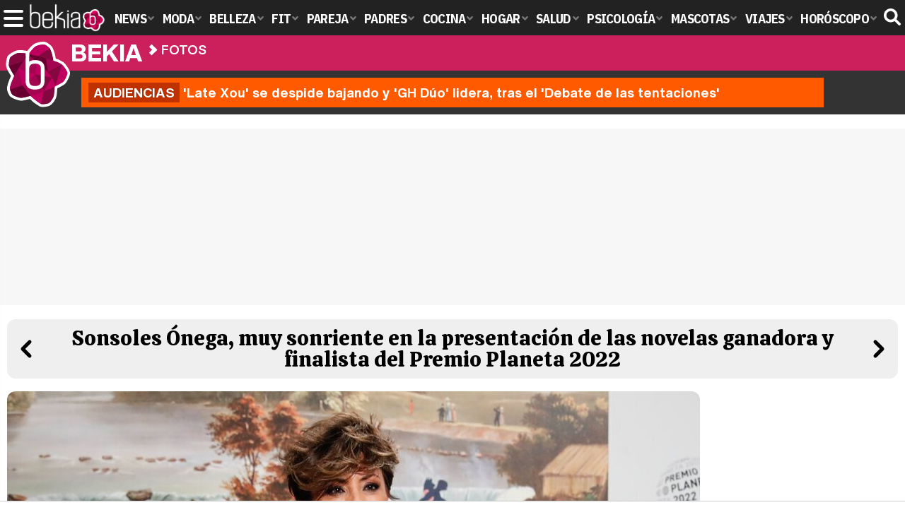

--- FILE ---
content_type: image/svg+xml
request_url: https://www.bekia.es/images/flor_bekia.svg
body_size: 1483
content:
<svg xmlns="http://www.w3.org/2000/svg" xmlns:xlink="http://www.w3.org/1999/xlink" viewBox="0 0 107.7 107.7"><style><![CDATA[.J{fill:#c0005e}.K{fill:#98057e}.L{fill:#840740}.M{fill:#471a82}.N{fill:#a30650}.O{fill:#67002e}]]></style><path d="M89.3 39c-5.9-4-12.8-5.4-12.8-5.4s-.9-11-5.3-19h0 0 0 0c-.1-.1-5-5.1-8.3-5.7S52 10.2 49.2 12.1c-2.2 1.5-7.3 7.6-9.5 10.3h0l-.2.2c-.5.6-.8 1-.8 1h0c-1.4-.5-2.8-.8-4.3-1.1h0 0c-5-.9-10-.9-12-.5-2.6.6-10.2 4.8-11.3 6.9s-2.4 9.9-1.6 12.4c1.1 4.3 8.1 15 8.1 15s-7.5 15.4-6.7 20.6c.3 1.4 1.9 5.5 3.2 7.4s10.6 5.5 13.8 5.5 14.4-3.2 14.4-3.2S50 94.6 58 99c2 .9 8.4.1 11.2-1s7.2-7.5 8-10.9 1.4-14.4 1.4-14.4 10.9-5.4 13-7.2 6.5-10.6 6.3-13.4c-.1-2.9-6.9-12.3-8.6-13.1z" stroke="#fff" stroke-width="9" stroke-linejoin="round" class="K"/><path d="M69.2 98c2.8-1.1 7.2-7.5 8-10.9s1.4-14.4 1.4-14.4-17.5 8.8-36.5 14.1l15.8 12.3c2.1.8 8.5 0 11.3-1.1z" class="M"/><g class="K"><path d="M78.7 72.6h0c.9-19.6-2.1-39-2.1-39 0-.1-7.2-13.9-13.6-15.6-13.8-3.3-24.1 5.5-24.1 5.5C26.6 39 17.6 56.3 17.6 56.3s-2.2 8.8 7 19.6 17.7 10.7 17.7 10.7c18.9-5.2 36.4-14 36.4-14h0z"/><path d="M23.5 45.8l6.2 25 19.1-16.7z"/><path d="M48.8 54.1l4.2-24-13.2-7.7-1 1.2c-6.2 7.7-11.5 16-15.3 22.3l25.3 8.2z"/></g><path d="M34.5,22.5C28.1,21.2,8.3,37,9.5,41.3c1.1,4.3,8.1,15,8.1,15s6.9-13.4,16.9-27.1V22.5z" class="M"/><path d="M76.6 33.6s-.9-11-5.3-19L52.7 26.8l23.9 6.8h0 0z" fill="#762084"/><g class="K"><path d="M53 26.6l18.2-12s-5-5.1-8.3-5.7-10.9 1.3-13.7 3.2-10.4 11.5-10.4 11.5c-.2.3-.4.6-.7.8L53 26.6zM98 52c-.1-2.8-7-12.2-8.7-13L78.7 72.6s10.9-5.4 13-7.2c2-1.8 6.4-10.6 6.3-13.4z"/><path d="M76.6 33.6s-4.1-1.5-11.1-3.5l3 21L89.3 39c-5.9-4-12.7-5.4-12.7-5.4z"/></g><path d="M38.8 23.6c-6-2-13.8-2.2-16.4-1.6s-10.2 4.8-11.3 6.9-2.4 9.9-1.6 12.4l21.3-6.8h0c1.2-1.7 2.4-3.5 3.7-5.2l4.3-5.7zm-9.1 47.2l-6.2-24.9h0c-3.7 6.2-6 10.5-6 10.5S10 71.8 10.8 77l18.9-6.2z" fill="#762084"/><path d="M10.9 76.9h0c.3 1.4 1.9 5.5 3.2 7.4 1.3 2 10.6 5.5 13.8 5.5s14.4-3.2 14.4-3.2L29.7 70.8l-18.8 6.1z" class="M"/><path d="M78.7 72.6c.2-3.4.2-6.8.1-10.1-1.7-3.1-4.3-3.4-4.3-3.4L62 79.9c9.8-3.8 16.7-7.3 16.7-7.3h0 0z" class="K"/><path d="M89.3 39h0L68.5 51.1h0c6.3 7.3 10.8 14.9 10.2 21.5L89.3 39z" class="M"/><path d="M58 99l4-19.1h0c-5.8 2.3-12.7 4.8-19.8 6.7 0 .1 7.8 8 15.8 12.4z" class="K"/><path d="M69.5 98.3c2.8-1.1 7.2-7.5 8.1-11s1.5-14.5 1.5-14.5-17.6 8.9-36.7 14.1l15.9 12.4c2 .9 8.4.1 11.2-1z" class="L"/><path d="M79.1 72.7h0C80 53 77 33.5 77 33.5c0-.1-7.3-14-13.7-15.7C49.4 14.5 39 23.4 39 23.4c-12.3 15.5-21.4 33-21.4 33s-2.2 8.9 7 19.8C33.9 87 42.4 86.9 42.4 86.9c19.1-5.3 36.7-14.2 36.7-14.2h0z" class="J"/><path d="M62.3 80.1l12.6-20.9L49 54.1z" class="L"/><path d="M62.5 80L49 54.1 29.8 70.9l12.6 16c7.2-2 14.2-4.5 20.1-6.9h0z" class="N"/><path d="M23.6 45.8l6.2 25.1L49 54.1z" class="J"/><path d="M49 54.1l4.2-24.2L39.8 22l-.8 1.3c-6.2 7.8-11.6 16.1-15.4 22.4L49 54.1z" class="N"/><path d="M34.6,22.3C28.2,21,8.3,36.9,9.4,41.2c1.1,4.4,8.2,15.1,8.2,15.1s7-13.5,17-27.3V22.3z" class="O"/><path d="M76.9 33.5s-.9-11-5.4-19.1L53.2 26.5l23.7 7h0 0z" class="L"/><path d="M53.2 26.5l18.3-12.1s-5-5.1-8.3-5.7C60 8 52.3 9.9 49.5 11.8 46.6 13.7 39 23.4 39 23.4c-.2.3-.4.6-.7.8l14.9 2.3z" class="J"/><path d="M85.3 51.1C84.2 36.9 77 33.5 77 33.5S61.7 28 40.2 23.4v2.7l8.3 6.2h.6c9.5 0 14.5 4.5 14.5 13.1v.1c8.9 8.9 16.2 18.8 15.4 27.1.1.1 7.4-7.3 6.3-21.5z" class="O"/><path d="M98.5 52c-.1-2.8-7-12.3-8.7-13.1L79.1 72.7s11-5.4 13-7.2c2.1-1.8 6.5-10.6 6.4-13.5z" class="J"/><path d="M76.9 33.5s-4.2-1.5-11.2-3.6l3 21.2 21-12.2c-5.9-4-12.8-5.4-12.8-5.4z" class="N"/><defs><path id="A" d="M57.2 10.2C45.9 13.6 39 23.4 39 23.4c-1.2 1.5-3.3-2.6-4.4-1.1-9-2.2-23.2 60.9 13.7 60.9s23.1-71.7 8.9-73z"/></defs><clipPath id="B"><use xlink:href="#A"/></clipPath><g fill="#fff"><path d="M49.1 32.4c-3.5 0-6.5.7-8.9 2.2v-22h-5.6v49.5c0 8.1 1.6 9.8 3.7 11.9l.2.2c.8.7 3.8 3.1 10.6 3.1 9.5 0 14.5-4.6 14.5-13.2V45.5c.1-8.6-5-13.1-14.5-13.1zm.1 39.5c-6.1 0-9-2.5-9-7.7V45.5c0-5.2 2.9-7.7 9-7.7 6 0 8.8 2.4 8.8 7.7v18.6c0 5.3-2.8 7.8-8.8 7.8z" clip-path="url(#B)"/><path d="M34.6 21.3h5.6v5.4h-5.6z"/></g><path d="M34.6 22.3c-2.3-.5-9.5-1.1-12.2-.5s-10.3 4.8-11.3 6.9c-1.1 2.1-2.4 10-1.6 12.5l21.4-6.8h0l3.7-5.3v-6.8z" class="L"/><path d="M29.8 70.9l-6.2-25.1h0c-3.8 6.3-6 10.6-6 10.6S10 71.9 10.8 77.1l19-6.2z" class="N"/><path d="M10.8 77.1h0c.3 1.4 1.9 5.5 3.2 7.5s10.7 5.5 13.9 5.5 14.5-3.2 14.5-3.2l-12.6-16-19 6.2z" class="O"/><path d="M79.1 72.7c.2-3.4.2-6.9.1-10.2-1.8-3.1-4.3-3.4-4.3-3.4l-12.6 21c9.8-3.9 16.8-7.4 16.8-7.4h0 0z" class="J"/><path d="M89.8 38.9h0l-21 12.2h0c6.4 7.3 10.9 15 10.2 21.6l10.8-33.8z" class="L"/><path d="M58.2 99.3l4.1-19.2h0c-5.9 2.3-12.8 4.8-19.9 6.8 0 0 7.8 8 15.8 12.4z" class="J"/></svg>